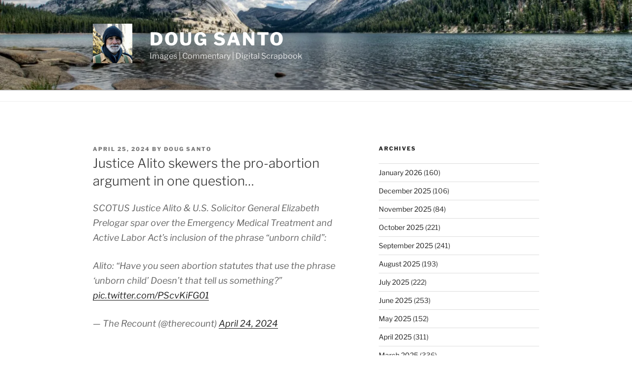

--- FILE ---
content_type: text/css
request_url: https://dougsanto.com/wp-content/plugins/templatesnext-onepager/css/section-style.css
body_size: 4102
content:
@charset "utf-8";
/* CSS Document */

/* Slider Style modifications */

.ibanner .da-slider h2 {
	font-size: 72px;
	font-weight: 500;
	max-width: 100%;
	line-height: 72px;
}

.tx-fw-content.notcontained {
	max-width: none;
	padding-left: 32px;
	padding-right: 32px;
}
/* About Us CSS */

#aboutus .aboutus_inner .tx-row {
	margin: 0px;
	padding: 0px;
	clear: both;
}

#aboutus .tx-fw-inner .tx-fw-content {
	padding-bottom: 72px;
	padding-top: 72px;
}

#aboutus .about-desc {
	font-size: 15px;
}

/* Services Style */ 
#services {
	margin-top: 0px;
	margin-bottom: 0px;
}

#services .services_inner .tx-fw-inner .tx-fw-overlay {
	padding: 72px 0px;
}

#services .services_inner .tx-row {
	margin-bottom: 0px;
}

#services .services_inner p {
	margin: 16px auto;
	margin-top: 0px;
}


/* Portfolio Style */ 
#portfolio {
	margin-top: 0px;
	margin-bottom: 0px;
}

#portfolio .portfolio_inner .tx-fw-inner .tx-fw-overlay {
	padding: 72px 0px;		
}

#portfolio .portfolio_inner .tx-row {
	margin-bottom: 0px;
}

#portfolio .portfolio_inner .tx-border-box h3 {
	margin-bottom: 6px;
	color: #FFFFFF;
}

#portfolio .portfolio_inner p {
	margin: 16px auto;
}

#portfolio .portfolio_inner .tx-border-box .folio-head {
	height: auto;
	
	transition-property: all;
	transition-duration: 0.3s;
	transition-timing-function: ease-in-out;
	transition-delay: 0.2s;		
}

#portfolio .portfolio_inner .tx-border-box:hover .folio-head {
	display: block;
	background-color: rgba(0,0,0,.32);
	height: 70px;
}

#portfolio .portfolio_inner .tx-border-box:hover .folio-head a:hover {
	color: #fff;
}

#portfolio .portfolio_inner .folio-style-masonry .tx-border-box:hover .folio-head {
	background: transparent;
}

#portfolio .portfolio_inner .folio-style-masonry .tx-border-box .folio-head .tx-folio-title {
	color: #333;
}

#portfolio .portfolio_inner .folio-style-masonry .tx-border-box .folio-head .tx-folio-category {
	color: #676767;
}

#portfolio .portfolio_inner .folio-style-masonry .tx-border-box:hover .folio-head a:hover {
}

/* Blog Style */ 
#blog {
	margin-top: 0px;
	margin-bottom: 0px;
}

#blog .blog_inner {
}

#blog .blog_inner .tx-fw-inner .section-head {
	text-align: center;
}

#blog .blog_inner .tx-fw-inner .tx-fw-overlay {
	padding: 72px 0px;		
}

#blog .blog_inner .tx-row {
	margin-bottom: 0px;
}

#blog .blog_inner .tx-border-box h3 {
	margin-bottom: 6px;
	color: #FFFFFF;
}

#blog .blog_inner p {
	margin: 16px auto;
}

#blog .tx-blog .tx-blog-item .tx-border-box {
	border: none;
}

#blog .blog_inner .tx-blog .tx-blog-item .tx-border-box {
	background-color: rgba(255,255,255,0.8);
}

#blog .blog_inner a.moretag {
	padding: 6px 0px 6px 0px;
	display: inline-table;
	text-align: center;
}

#blog .blog_inner a.moretag:hover {
}

#blog .tx-post-content {
	text-align: left;
}

.moretagwrap {
	display: block;
	clear: both;
	text-align: left;
}

/* Testimonials Style */ 
#testimonials {
	margin-top: 0px;
	margin-bottom: 0px;
}

#testimonials .testimonials_inner .tx-fw-inner .tx-fw-overlay {
	padding: 72px 0px;		
}

#testimonials .testimonials_inner .tx-row {
	margin-bottom: 0px;
}

#testimonials .testimonials_inner p {
	margin: 16px auto;
}

#testimonials .tx-testiin .tx-testimonials {
	background: transparent!important;
}

#testimonials .tx-fullwidthrow .tx-fw-content .tx-testi-item {
	margin-left: 0px;
}



/* Calltoact Style */ 
#calltoact {
	margin-top: 0px;
	margin-bottom: 0px;
}

#calltoact .calltoact_inner {
}

#calltoact .calltoact_inner .tx-fw-inner {
	text-align: left;
}

#calltoact .calltoact_inner .tx-fw-inner .tx-fw-overlay {
	padding: 72px 0px;		
}

#calltoact .calltoact_inner .tx-row {
	margin-bottom: 0px;
}

#calltoact .calltoact_inner h2 {
	font-size: 48px;
	line-height: 48px;
	font-weight: 600;
	margin: 0px auto;
}

#calltoact .calltoact_inner h3 {
	font-size: 20px;
	line-height: 18px;
	font-weight: 400;
	margin: 12px auto;
	margin-bottom: 0px;
}

#calltoact .calltoact_inner p {
	margin: 16px auto;
}

#calltoact .calltoact_inner .txo-cta {
	width: 70%;
	width: calc( 100% - 160px );
	display: inline-block;
}

#calltoact .calltoact_inner .calltoact-desc {
	display: block;
	float: right;
	margin-top: 24px;
}


/* Team Style */ 
#team {
	margin-top: 0px;
	margin-bottom: 0px;
}

#team .team_inner .tx-fw-inner .tx-fw-overlay {
	padding: 72px 0px;		
}

#team .team_inner .tx-row {
	margin-bottom: 0px;
}

#team .team_inner p {
	margin: 16px auto;
}

#team .team_inner .team-image {
	width: 100%;
	border: 0px solid rgba(204,204,204,0.5);
}

#team .team_inner .tx-team .tx-team-socials span > a > i {
}

#team .team_inner .tx-team .tx-team-socials span > a:hover > i {
	background-color: #FFF;
	color: #000;
}

#team .team_inner .tx-team .tx-team-content h3 {
	margin-bottom: 6px;
}


/* Contact Style */ 
#contact {
	margin-top: 0px;
	margin-bottom: 0px;
}

#contact .contact_inner .tx-fw-inner .tx-fw-overlay {
	padding: 72px 0px;		
}

#contact .contact_inner .tx-row {
	margin-bottom: 0px;
}

#contact .contact_inner p {
	margin: 16px auto;
}

#contact .contact_inner iframe {
	border: 1px solid #fff;
}

#contact #contactform input {
	padding-top: 12px;
	padding-bottom: 12px;
	width: 100%;
}

#contact #contactform textarea {
	padding-top: 12px;
	padding-bottom: 12px;
	width: 100%;	
}

#contact #htrap {
	display: none;
}

#contact #success {
	display: none;
}

#contact #error {
	display: none;
}

#contact label.error {
	font-weight: 300;
	color: #F00;
	font-size: 11px;
	line-height: 12px;
}

.txo-home .site .site-main {
	padding-bottom: 0px;
	padding-top: 0px;
}

/* parallax1 Style */ 
#parallax1 {
	margin-top: 0px;
	margin-bottom: 0px;
}

#parallax1 .parallax1_inner .tx-fw-inner .tx-fw-overlay {
	padding: 72px 0px;
}

#parallax1 .parallax1_inner .tx-row {
	margin-bottom: 0px;
}

#parallax1 .parallax1_inner p {
	margin: 16px auto;
}

/* Custom page Section 1 CSS */

#custompage1 .custompage1_inner .tx-row {
	margin: 0px;
	padding: 0px;
	clear: both;
}

#custompage1 .tx-fw-inner .tx-fw-content {
	padding-bottom: 72px;
	padding-top: 72px;
}

#custompage1 .about-desc {
	font-size: 15px;
}


/* Pie Chart Style */ 
#pie {
	margin-top: 0px;
	margin-bottom: 0px;
}

#pie .pie_inner {
}

#pie .pie_inner .tx-fw-inner .txo-pie {
	text-align: center;
}

#pie .pie_inner .tx-fw-inner .tx-fw-overlay {
	padding: 72px 0px;		
}

#pie .pie_inner .tx-row {
	margin-bottom: 0px;
}

#pie .pie_inner p {
	margin: 16px auto;
}

#pie .pie_inner .pie-image {
	width: 100%;
	border: 0px solid rgba(204,204,204,0.5);
}

#pie .pie_inner .tx-pie .tx-pie-socials span > a > i {
}

#pie .pie_inner .tx-pie .tx-pie-socials span > a:hover > i {
	background-color: #FFF;
	color: #000;
}

#pie .pie_inner .tx-pie .tx-pie-content h3 {
	margin-bottom: 6px;
}

.tx-pie-head {
	display: block;
	position: relative;
}

.txo-pie-percent {
	opacity: 0.5;
}

/* woolist1 Style */ 
#woolist1 {
	margin-top: 0px;
	margin-bottom: 0px;
}
#woolist1 .woolist1_inner .tx-fw-inner .tx-fw-overlay {
	padding: 72px 0px;
}

#woolist1 .woolist1_inner .tx-row {
	margin-bottom: 0px;
}
#swoolist1 .woolist1_inner p {
	margin: 16px auto;
}


/* Preview Edit Buttons */

.shortcut-wrap {
	display: block;
	text-align: center;
	font-family: Verdana, Geneva, sans-serif;
	font-size: 12px;	
}

.customizer-shortcut,
.customizer-shortcut-admin {
	width: 400px;
	position: relative;
	margin: auto;
	height: 0px;
	overflow: visible;
}

.editbg {
	display: inline-block;	
	color: #FFF;
	text-align: center;
	padding: 6px 12px;
	background-color: #06C;
	cursor: pointer;
	z-index: 101;
	position: relative;
	/*
	position: absolute;
	right: 101%;
	*/
}	
.editoptions {
	display: inline-block;
	color: #FFF;
	text-align: center;
	padding: 6px 12px;
	background-color: #C00;
	cursor: pointer;
	z-index: 101;
	position: relative;
	/*
	position: absolute;
	left: 101%;	
	*/
}
.editcontent {
	display: inline-block;
	color: #FFF;
	text-align: center;
	padding: 6px 12px;
	background-color: #C00;
	cursor: pointer;
	z-index: 101;
	position: relative;
	/*
	position: absolute;
	left: 101%;	
	*/
}

.editbg:before,
.editslider:before,
.editoptions:before,
.editcontent:before {
	font-family: dashicons;
	content: "\f464";
	position: absolute;
	color: #FFF;
	left: 0px;
	top: 0px;
	color: #999;
	font-size: 24px;
	z-index: 104;
	display: block;

	line-height: 32px;	
	height: 32px;
	width: 32px;
}


.editbg,
.editoptions,
.editcontent,
.editbg:visited,
.editoptions:visited,
.editcontent:visited {
	padding-left: 32px;
	margin-top: 6px;
	color: #FFF;
	text-decoration: none;
	background-color: #333;
	border: 2px solid #CCC;
	
	border-radius: 12px;
}

.editbg:hover,
.editoptions:hover,
.editcontent:hover {
	color: #000;
	background-color: #CCC;
	text-decoration: none;
	border: 2px solid #333;	
}


.editslider,
.editslider:visited {
	display: inline-block;
	color: #FFF;
	text-align: center;
	padding: 6px 12px;
	background-color: #C00;
	cursor: pointer;
	z-index: 101;
	position: relative;	
	padding-left: 32px;
	margin-top: 6px;
	color: #FFF;
	text-decoration: none;
	background-color: #0085ba;
	border: 2px solid #CCC;
	border-radius: 12px;
	
	position: absolute;
	bottom: 64px;
	left: calc( 50% - 56px )
}

.editslider:hover {
	color: #000;
	background-color: #CCC;
	text-decoration: none;
	border: 2px solid #333;	
}


#success > span > p {
	font-size: 12px;
	color: #060;
}
#error > span > p {
	font-size: 12px;
	color: #900;
}

/*rows and columns */

.txo-row {
	display: block;
	clear: both;
}

.txo-row:before, 
.txo-row:after {
	content:"";
	display: table ;
	clear:both;
}
[class*='txo-col-'] {
	float: left;
    min-height: 1px;
	padding: 0px 16px;	
}

.txo-col-1{
	width: 100%;
}
.txo-col-2{
	width: 50%; 
}
.txo-col-3{
	width: 33.33%; 
}
.txo-col-4{
	width: 25%;
}

.txo-align-left {
	text-align: left;
}

.txo-align-right {
	text-align: right;
}

.txo-align-center {
	text-align: center;
}


.txo-button,
.txo-button-white,
.txo-button-colored,
.txo-button-rev,
.txo-button-white-rev,
.txo-button-colored-rev {
	transition-property: all;
	transition-duration: 0.3s;
	transition-timing-function: ease-in-out;
	transition-delay: 0.2s;		
}

.txo-button,
.txo-button-white,
.txo-button-colored {
    background-color: #333; /* Green */
	border: 1px solid #333;
    color: #FFF;
    padding: 8px 32px;
    text-align: center;
    text-decoration: none;
    display: inline-block;
    font-size: 16px;
	margin-top: 2px;
	margin-bottom: 2px;
}

.txo-button:visited {
	color: #FFF;
}

.txo-button:hover,
.txo-button-white:hover,
.txo-button-colored:hover {
    background-color: #FFF; /* Green */
	border: 1px solid #333;	
    color: #333;
	text-decoration: none;
}

.txo-button-rev,
.txo-button-white-rev,
.txo-button-colored-rev {
    background: transparent;
	border: 1px solid #333;
    color: #333;
    padding: 8px 32px;
    text-align: center;
    text-decoration: none;
    display: inline-block;
    font-size: 16px;
	margin-top: 2px;
	margin-bottom: 2px;	
}

.txo-button-rev:hover,
.txo-button-white-rev:hover,
.txo-button-colored-rev:hover {
    background-color: #333; /* Green */
	border: 1px solid #333;	
    color: #fff;
	text-decoration: none;
}

.txo-button-white {
    background-color: #FFF; /* Green */
	border: 1px solid #FFF;
    color: #333;
}
.txo-button-white:hover {
    background-color: #333; /* Green */
	border: 1px solid #333;	
    color: #FFF;
}

.txo-button-white-rev {
    background: transparent;
	border: 1px solid #FFF;
    color: #FFF;
}
.txo-button-white-rev:hover {
    background-color: #FFF; /* Green */
	border: 1px solid #FFF;	
    color: #333;
}


.txo-button-colored {
    background-color: #dd3333; /* Green */
	border: 1px solid #dd3333;
    color: #FFF!important;
}
.txo-button-colored:hover {
    background-color: #FFF; /* Green */
	border: 1px solid #dd3333;	
    color: #dd3333;
}

.txo-button-colored-rev {
    background: transparent;
	border: 1px solid #dd3333;
    color: #dd3333;
}
.txo-button-colored-rev:hover {
    background-color: #dd3333; /* Green */
	border: 1px solid #dd3333;	
    color: #fff;
}

#testimonials .owl-theme .owl-controls .owl-page span {
	background-color: #868686;
}

.tx-testimonials .owl-wrapper-outer {
	height: auto!important;
}

/* WooCommerce Style */

.txo-section .txo-woo-list li.product.type-product {
	margin: 0 3.8% 2.992em 0;
	margin-left: 1%;
	margin-right: 1%;
	background-color: rgba(255,255,255,0.8);
	padding: 16px;
	border: 1px solid #CCC;
}

.txo-section .txo-woo-list .products .product .star-rating {
	left: 24px;
	top: 32px;
}

.txo-section .txo-woo-list .columns-6 li.product.type-product {
	width: 15%;
}
.txo-section .txo-woo-list .columns-5 li.product.type-product {
	width: 18.4%;
}
.txo-section .txo-woo-list .columns-4 li.product.type-product {
	width: 23.5%;
}
.txo-section .txo-woo-list .columns-3 li.product.type-product {
	width: 32%;
}
.txo-section .txo-woo-list .columns-2 li.product.type-product {
	width: 49%;
}
.txo-section .txo-woo-list .columns-1 li.product.type-product {
	width: 100%;
}

@media all and (max-width:800px) { 
	.txo-section .txo-woo-list .columns-4 li.product.type-product,
	.txo-section .txo-woo-list .columns-3 li.product.type-product,
	.txo-section .txo-woo-list .columns-2 li.product.type-product {
		width: 100%;
	}
}

.txo-section div.txo-woo-list li.product.type-product.first {
	margin-left: 0px;
}
.txo-section div.txo-woo-list li.product.type-product.last {
	margin-right: 0px;
}

#woolist1 .txo-section-inner a.woocommerce-LoopProduct-link h2,
#woolist2 .txo-section-inner a.woocommerce-LoopProduct-link h2,
#woolist3 .txo-section-inner a.woocommerce-LoopProduct-link h2,
#woolist4 .txo-section-inner a.woocommerce-LoopProduct-link h2 {
	font-size: 20px;
	font-weight: 400;
	line-height: 20px;
}
.txo-section div.txo-woo-list a.woocommerce-LoopProduct-link span.price {
	font-size: 14px;
}

.woocommerce ul.products li.product .onsale {
	min-height: auto;
	min-width: auto;
	border-radius: 0px;
	font-size: 16px;
	padding: 0px 8px;
	line-height: 22px;
    margin: 0 0 0 0;
	
	top: 28px!important;
	right: 24px;!important;
	margin: 0px!important;
}

/*************** Heading style ************/

.txo-title {
	font-size: 48px;
	line-height: 48px;
	font-weight: 600;
}

.txo-subtitle {
	font-size: 20px;
	line-height: 18px;
	font-weight: 400;
	margin-top: 12px;
	margin-bottom: 32px;
}

.txo-align-left {
	text-align: left;
}
.txo-align-right {
	text-align: right;
}
.txo-align-center {
	text-align: center;
}

.txo-align-left h3.txo-title,
.txo-align-left h3.txo-subtitle{}

.txo-align-center h3.txo-title,
.txo-align-center h3.txo-subtitle{
	margin-left: auto;
	margin-right: auto;
}

.txo-align-right h3.txo-title,
.txo-align-right h3.txo-subtitle{}

#pie .pie_inner.txo-align-left .tx-fw-inner .txo-pie {
	text-align: left;
}
#pie .pie_inner.txo-align-right .tx-fw-inner .txo-pie {
	text-align: right;
}
#pie .pie_inner.txo-align-right .tx-fw-inner .txo-pie-percent {
	position: relative;
	margin-left: auto;
	margin-right: 0px;
}

.txo-align-left .tx-service-text,
.txo-align-left .tx-service-title,
.txo-align-left .tx-service-icon {
	text-align: left;
}
.txo-align-right .tx-service-text,
.txo-align-right .tx-service-title,
.txo-align-right .tx-service-icon {
	text-align: right;
}

.txo-align-left .owl-theme .owl-controls,
.txo-align-left .tx-testimonials .tx-testi-item,
#testimonials .testimonials_inner.txo-align-left .tx-fw-inner {
	text-align: left;
}
.txo-align-right .owl-theme .owl-controls,
.txo-align-right .tx-testimonials .tx-testi-item,
#testimonials .testimonials_inner.txo-align-right .tx-fw-inner {
	text-align: right;
}

.txo-align-left .tx-testimonials,
.txo-align-right .tx-testimonials {
	padding-left: 0px;
	padding-right: 0px;
}

#testimonials .testimonials_inner .owl-theme .owl-controls .owl-page span {
	border-radius: 0px;
	border: 1px solid rgba(64, 64, 64, 0.8);
}

.txo-align-left .tx-testimonials:after {
	left: 0px;
}
.txo-align-right .tx-testimonials:after {
	left: auto;
	right: 0px;
}

.txo-align-left .tx-team .tx-team-content .tx-team-content-inner {
	text-align: left;
}
.txo-align-right .tx-team .tx-team-content .tx-team-content-inner {
	text-align: right;
}

.txo-section h3.txo-title:empty,
.txo-section h3.txo-subtitle:empty {
	display: none!important;
}


/*************** Woo Ends ***************/

@media (max-width: 1200px) {
	
	.site-content .tx-fw-inner {
		padding-left: 32px;
		padding-right: 32px;
	}
	
	#calltoact .calltoact_inner .txo-cta {
		width: 100%;
		display: block;
	}
	
	#calltoact .calltoact_inner .calltoact-desc {
		display: block;
		float: none;
		margin-top: 24px;
	}
	.site-content .tx-fw-inner {
		padding-left: 0px;
		padding-right: 0px;
	}
	.tx-fw-content {
		padding-left: 32px;
		padding-right: 32px;		
	}
	
	.txsec-testimonials .tx-testiin .tx-testimonials {
		border: 1px solid rgba(255,255,255,0.5);
		padding-right: 0px;
		padding-left: 0px;
	}
}

@media all and (max-width:800px) {
	.txo-col-1{
		width: 100%; 
	}
	.txo-col-2{
		width: 100%; 
	}
	.txo-col-3{
		width: 100%; 
	}
	.txo-col-4{
		width: 100%;
	}
	
	#calltoact .calltoact_inner h2 {
		font-size: 32px!important;
		line-height: 40px;
		font-weight: 500;
	}
	
	.txo-title {
		font-size: 32px!important;
		line-height: 40px;
	}
	
	body .ibanner .da-slider h2 {
		font-size: 50px;
		font-weight: 500;
		line-height: 50px;
	}	
}

@media all and (max-width:480px) {
	
	#calltoact .calltoact_inner h2 {
		font-size: 28px!important;
		line-height: 32px;
	}
	
	.txo-title {
		font-size: 28px!important;
		line-height: 32px;
	}
	
	.txo-subtitle {
		line-height: 22px;
	}
	
	body .ibanner .da-slider h2 {
		font-size: 36px;
		font-weight: 500;
		line-height: 36px;
	}	
		
}

figure.snip1321 {
	position: relative;
	float: left;
	overflow: hidden;
	width: 100%;
	color: #373737;
	text-align: center;
	-webkit-perspective: 50em;
	perspective: 50em;
}
figure.snip1321 * {
	-webkit-box-sizing: padding-box;
	box-sizing: padding-box;
	-webkit-transition: all 0.2s ease-out;
	transition: all 0.2s ease-out;
}
figure.snip1321 img {
	 max-width: 100%;
	 vertical-align: top;
}
figure.snip1321 figcaption {
	top: 50%;
	left: 20px;
	right: 20px;
	position: absolute;
	opacity: 0;
	z-index: 1;
}
figure.snip1321 h2,
figure.snip1321 h4 {
	margin: 0;
}
figure.snip1321 h2 {
	font-weight: 600;
	color: #373737;  
}
figure.snip1321 h4 {
	font-weight: 400;
	text-transform: uppercase;
	font-size: 16px;
	color: #575757;    
}
figure.snip1321 i {
	font-size: 32px;
}
figure.snip1321:after {
	background-color: rgba(255, 255, 255, 0);
	position: absolute;
	content: "";
	display: block;
	top: 20px;
	left: 20px;
	right: 20px;
	bottom: 20px;
	-webkit-transition: all 0.4s ease-in-out;
	transition: all 0.4s ease-in-out;
	-webkit-transform: rotateX(-90deg);
	transform: rotateX(-90deg);
	-webkit-transform-origin: 50% 50%;
	-ms-transform-origin: 50% 50%;
	transform-origin: 50% 50%;
}
figure.snip1321 a {
	left: 0;
	right: 0;
	top: 0;
	bottom: 0;
	position: absolute;
	z-index: 1;
}
figure.snip1321:hover figcaption,
figure.snip1321.hover figcaption {
	-webkit-transform: translateY(-50%);
	transform: translateY(-50%);
	opacity: 1;
	-webkit-transition-delay: 0.2s;
	transition-delay: 0.2s;
}
figure.snip1321:hover:after,
figure.snip1321.hover:after {
	-webkit-transform: rotateX(0);
	transform: rotateX(0);
	background-color: rgba(255, 255, 255, 0.72);  
}

/* page Builder fix */

.panel-grid-cell .tx-testiin .tx-testimonials {
	background: transparent;
}

.widget-no-margin .so-panel.widget {
	margin-top: 0px!important;
	margin-bottom: 0px!important;
}

.panel-grid-cell .so-panel.widget {
	padding-top: 0px; 
	padding-bottom: 0px;
} 

.entry-content .panel-layout .panel-grid .widget ul {
	list-style-type: square;
	padding: 0px;
	margin: 0px;
	padding-left: 24px;
}
.entry-content .panel-layout .panel-grid .widget ul li {
	border: none;
	color: #373737;
	padding: 0px;
	padding-left: 0px;
	margin-left: 0px;
	line-height: 30px;
}

.tx-site-origin-blog .textwidget .tx-blog-item .tx-border-box {
	background-color: #FFF;
}

.tx-site-origin-feature .sow-features-list .sow-features-feature .textwidget {
	padding-left: 12px;
}
.tx-site-origin-feature .sow-features-list .sow-features-feature .textwidget > h5 {
	margin-top: 0px;
	font-weight: 400;
	margin-bottom: .5em;
}

.tx-site-origin-feature .sow-features-list .sow-features-feature > a {
	padding-top: 6px;
}

.entry-content .panel-grid .so-panel.widget h3.widget-title {
	font-size: 32px;
	border: 0px solid #FFF;
	padding: 0px;
	margin: 0px;
}

.sow-field-container textarea {
	height: 120px;
}

.full-height-on {
}

.full-height-on .txo-section-inner {
	display: block;
	clear: both;
}

.folio-style-masonry .image-ads-item {
	margin-bottom: 32px;
}

.image-ads-item figure img {
	width: 100%;
}

.tx-testi-img {
	position: relative;
	display: block;
	clear: both;
	margin-top: 16px;
}

.tx-testi-img:after,
.tx-testi-img:after {
	position: absolute;
	content: " ";
	display: block;
	height: 0px;
	clear: both;
}

.tx-testi-img img {
	height: 98px;
	width: 98px;
	border-radius: 50%;
	border: 6px solid #CCC;
}

#calltoact .cta-button.ibutton,
#calltoact .cta-button.ibutton:visited {
	background-color: #fff; 
	padding: 16px 24px; 
	border-radius: 3px;
	font-weight: 600;
	transition-property: all;
	transition-duration: 0.3s;
	transition-timing-function: ease-in-out;
	transition-delay: 0.2s;		
}

#calltoact .cta-button.ibutton:hover{
	/*
	background-color: #000;
	color: #FFF;
	*/
	text-decoration: none;
}


